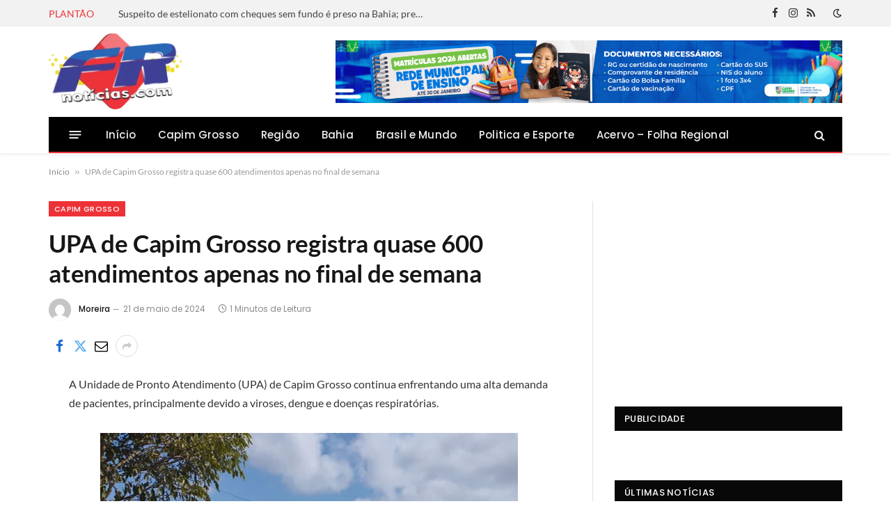

--- FILE ---
content_type: text/html; charset=utf-8
request_url: https://www.google.com/recaptcha/api2/aframe
body_size: 266
content:
<!DOCTYPE HTML><html><head><meta http-equiv="content-type" content="text/html; charset=UTF-8"></head><body><script nonce="niNOA3-Pz7zlh6vmgh-Eyg">/** Anti-fraud and anti-abuse applications only. See google.com/recaptcha */ try{var clients={'sodar':'https://pagead2.googlesyndication.com/pagead/sodar?'};window.addEventListener("message",function(a){try{if(a.source===window.parent){var b=JSON.parse(a.data);var c=clients[b['id']];if(c){var d=document.createElement('img');d.src=c+b['params']+'&rc='+(localStorage.getItem("rc::a")?sessionStorage.getItem("rc::b"):"");window.document.body.appendChild(d);sessionStorage.setItem("rc::e",parseInt(sessionStorage.getItem("rc::e")||0)+1);localStorage.setItem("rc::h",'1768687862946');}}}catch(b){}});window.parent.postMessage("_grecaptcha_ready", "*");}catch(b){}</script></body></html>